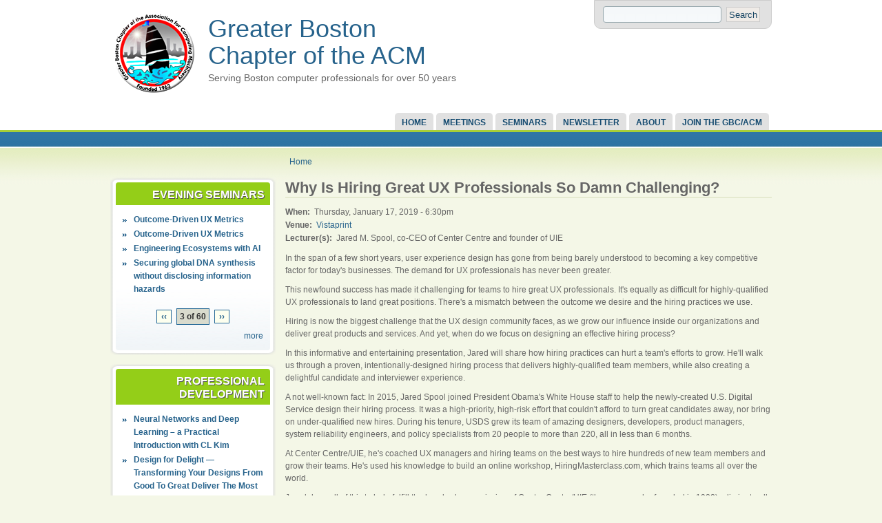

--- FILE ---
content_type: text/html; charset=utf-8
request_url: http://www.gbcacm.org/seminars/evening/2018/why-hiring-great-ux-professionals-so-damn-challenging.html?page=2
body_size: 28070
content:

<!DOCTYPE html PUBLIC "-//W3C//DTD XHTML 1.0 Strict//EN" "http://www.w3.org/TR/xhtml1/DTD/xhtml1-strict.dtd">
<html xmlns="http://www.w3.org/1999/xhtml" lang="en" xml:lang="en">

  <head>
<meta http-equiv="Content-Type" content="text/html; charset=utf-8" />
    <title>Why Is Hiring Great UX Professionals So Damn Challenging? | Serving Boston computer professionals for over 50 years</title>
    <meta http-equiv="Content-Type" content="text/html; charset=utf-8" />
<link rel="shortcut icon" href="/sites/www.gbcacm.org/files/favicon.ico" type="image/x-icon" />
    <link type="text/css" rel="stylesheet" media="all" href="/modules/acquia/fivestar/css/fivestar.css?y" />
<link type="text/css" rel="stylesheet" media="all" href="/modules/acquia/fivestar/widgets/small/small.css?y" />
<link type="text/css" rel="stylesheet" media="all" href="/modules/acquia/cck/theme/content-module.css?y" />
<link type="text/css" rel="stylesheet" media="all" href="/modules/acquia/date/date.css?y" />
<link type="text/css" rel="stylesheet" media="all" href="/modules/acquia/date/date_popup/themes/datepicker.css?y" />
<link type="text/css" rel="stylesheet" media="all" href="/modules/acquia/date/date_popup/themes/jquery.timeentry.css?y" />
<link type="text/css" rel="stylesheet" media="all" href="/modules/acquia/filefield/filefield.css?y" />
<link type="text/css" rel="stylesheet" media="all" href="/modules/acquia/img_assist/img_assist.css?y" />
<link type="text/css" rel="stylesheet" media="all" href="/modules/acquia/lightbox2/css/lightbox.css?y" />
<link type="text/css" rel="stylesheet" media="all" href="/modules/node/node.css?y" />
<link type="text/css" rel="stylesheet" media="all" href="/modules/system/defaults.css?y" />
<link type="text/css" rel="stylesheet" media="all" href="/modules/system/system.css?y" />
<link type="text/css" rel="stylesheet" media="all" href="/modules/system/system-menus.css?y" />
<link type="text/css" rel="stylesheet" media="all" href="/modules/user/user.css?y" />
<link type="text/css" rel="stylesheet" media="all" href="/sites/www.gbcacm.org/modules/announcements/announcements.css?y" />
<link type="text/css" rel="stylesheet" media="all" href="/sites/www.gbcacm.org/files/css_injector_1.css?y" />
<link type="text/css" rel="stylesheet" media="all" href="/sites/www.gbcacm.org/modules/thickbox/thickbox.css?y" />
<link type="text/css" rel="stylesheet" media="all" href="/sites/www.gbcacm.org/modules/thickbox/thickbox_ie.css?y" />
<link type="text/css" rel="stylesheet" media="all" href="/sites/www.gbcacm.org/modules/views_slideshow/contrib/views_slideshow_singleframe/views_slideshow.css?y" />
<link type="text/css" rel="stylesheet" media="all" href="/sites/www.gbcacm.org/modules/views_slideshow/contrib/views_slideshow_thumbnailhover/views_slideshow.css?y" />
<link type="text/css" rel="stylesheet" media="all" href="/misc/farbtastic/farbtastic.css?y" />
<link type="text/css" rel="stylesheet" media="all" href="/modules/acquia/calendar/calendar.css?y" />
<link type="text/css" rel="stylesheet" media="all" href="/modules/acquia/cck/modules/fieldgroup/fieldgroup.css?y" />
<link type="text/css" rel="stylesheet" media="all" href="/modules/acquia/views/css/views.css?y" />
<link type="text/css" rel="stylesheet" media="all" href="/modules/acquia/print/css/printlinks.css?y" />
<link type="text/css" rel="stylesheet" media="all" href="/themes/acquia/acquia_marina/style.css?y" />
<link type="text/css" rel="stylesheet" media="all" href="/themes/acquia/acquia_marina/icons.css?y" />
<link type="text/css" rel="stylesheet" media="all" href="/themes/acquia/acquia_marina/dblog.css?y" />
<link type="text/css" rel="stylesheet" media="all" href="/themes/acquia/acquia_marina/theme_settings/fixed.css?y" />
<link type="text/css" rel="stylesheet" media="all" href="/themes/acquia/acquia_marina/theme_settings/fonts_1.css?y" />
    <!--[if IE 7]>
      <link type="text/css" rel="stylesheet" media="all" href="/themes/acquia/acquia_marina/ie7-fixes.css" />
    <![endif]-->
    <!--[if lte IE 6]>
      <link type="text/css" rel="stylesheet" media="all" href="/themes/acquia/acquia_marina/ie6-fixes.css" />
    <![endif]-->
        <script type="text/javascript" src="/sites/www.gbcacm.org/files/js/js_b1deb9af218c0e80bf9e56cd485b5889.js"></script>
<script type="text/javascript">
<!--//--><![CDATA[//><!--
jQuery.extend(Drupal.settings, { "basePath": "/", "fivestar": { "titleUser": "Your rating: ", "titleAverage": "Average: ", "feedbackSavingVote": "Saving your vote...", "feedbackVoteSaved": "Your vote has been saved.", "feedbackDeletingVote": "Deleting your vote...", "feedbackVoteDeleted": "Your vote has been deleted." }, "googleanalytics": { "trackOutbound": 1, "trackMailto": 1, "trackDownload": 1, "trackDownloadExtensions": "7z|aac|arc|arj|asf|asx|avi|bin|csv|doc|exe|flv|gif|gz|gzip|hqx|jar|jpe?g|js|mp(2|3|4|e?g)|mov(ie)?|msi|msp|pdf|phps|png|ppt|qtm?|ra(m|r)?|sea|sit|tar|tgz|torrent|txt|wav|wma|wmv|wpd|xls|xml|z|zip" }, "lightbox2": { "rtl": 0, "file_path": "/(\\w\\w/)sites/www.gbcacm.org/files", "default_image": "/modules/acquia/lightbox2/images/brokenimage.jpg", "border_size": 10, "font_color": "000", "box_color": "fff", "top_position": "", "overlay_opacity": "0.8", "overlay_color": "000", "disable_close_click": true, "resize_sequence": 0, "resize_speed": 400, "fade_in_speed": 400, "slide_down_speed": 600, "use_alt_layout": false, "disable_resize": false, "disable_zoom": false, "force_show_nav": false, "show_caption": true, "loop_items": false, "node_link_text": "View Image Details", "node_link_target": false, "image_count": "Image !current of !total", "video_count": "Video !current of !total", "page_count": "Page !current of !total", "lite_press_x_close": "press \x3ca href=\"#\" onclick=\"hideLightbox(); return FALSE;\"\x3e\x3ckbd\x3ex\x3c/kbd\x3e\x3c/a\x3e to close", "download_link_text": "", "enable_login": false, "enable_contact": false, "keys_close": "c x 27", "keys_previous": "p 37", "keys_next": "n 39", "keys_zoom": "z", "keys_play_pause": "32", "display_image_size": "", "image_node_sizes": "()", "trigger_lightbox_classes": "img.image-img_assist_custom", "trigger_lightbox_group_classes": "", "trigger_slideshow_classes": "", "trigger_lightframe_classes": "", "trigger_lightframe_group_classes": "", "custom_class_handler": 0, "custom_trigger_classes": "", "disable_for_gallery_lists": 1, "disable_for_acidfree_gallery_lists": true, "enable_acidfree_videos": true, "slideshow_interval": 5000, "slideshow_automatic_start": true, "slideshow_automatic_exit": true, "show_play_pause": true, "pause_on_next_click": false, "pause_on_previous_click": true, "loop_slides": false, "iframe_width": 600, "iframe_height": 400, "iframe_border": 1, "enable_video": false }, "jcarousel": { "ajaxPath": "/jcarousel/ajax/views" }, "thickbox": { "close": "Close", "next": "Next \x3e", "prev": "\x3c Prev", "esc_key": "or Esc Key", "next_close": "Next / Close on last", "image_count": "Image !current of !total" }, "views": { "ajax_path": [ "/views/ajax", "/views/ajax" ], "ajaxViews": [ { "view_name": "gbc_evening_seminar_view", "view_display_id": "block_1", "view_args": "", "view_path": "node/348", "view_base_path": "seminars/evening", "view_dom_id": 1, "pager_element": 0 }, { "view_name": "gbc_pds_view", "view_display_id": "block_1", "view_args": "", "view_path": "node/348", "view_base_path": "seminars/pds", "view_dom_id": 2, "pager_element": 1 } ] } });
//--><!]]>
</script>
  </head>

  <body class="not-logged-in not-front full-node node-type-gbc_evening_seminar_2 layout-first-main">
    <div id="page" class="clearfix">
      
              <div id="skip">
          <a href="#main-content">Skip to Main Content</a>
        </div>
            <div id="header-wrapper">
        <div id="header" class="clearfix">
          
                    <div id="search-box">
            <form action="/seminars/evening/2018/why-hiring-great-ux-professionals-so-damn-challenging.html?page=2"  accept-charset="UTF-8" method="post" id="search-theme-form">
<div><div id="search" class="container-inline">
  <div class="form-item" id="edit-search-theme-form-1-wrapper">
 <label for="edit-search-theme-form-1">Search this site: </label>
 <input type="text" maxlength="128" name="search_theme_form" id="edit-search-theme-form-1" size="15" value="" title="Enter the terms you wish to search for." class="form-text" />
</div>
<input type="submit" name="op" id="edit-submit" value="Search"  class="form-submit" />
<input type="hidden" name="form_build_id" id="form-0be4bb63888043668bc3224fd4dca80c" value="form-0be4bb63888043668bc3224fd4dca80c"  />
<input type="hidden" name="form_id" id="edit-search-theme-form" value="search_theme_form"  />
</div>

</div></form>
          </div><!-- /search-box -->
                
          <div id="header-first">
             
            <div id="logo">
              <a href="/" title="Home"><img src="/sites/www.gbcacm.org/files/gbclogo_128x128.png" alt="Home" /></a>
            </div>
                                    <h1><a href="/" title="Home">Greater Boston Chapter of the ACM</a></h1>
                                    <span id="slogan">Serving Boston computer professionals for over 50 years</span>
                      </div><!-- /header-first -->
  
          <div id="header-middle">
                        
<!-- start block.tpl.php -->
<div class="block-wrapper odd">
        
	        <div id="block-notice-10" class="block block-notice">
	                    <div class="content">
            
<div class="advertisement group-tids-10" id="group-id-0">
 <script type="text/javascript">
//<![CDATA[
  $(document).ready(function(){ jQuery("div#group-id-0").load("http://www.gbcacm.org/sites/www.gbcacm.org/modules/ad/serve.php?m=jquery&q=1&t=10&u=node%2F348&l=seminars%2Fevening%2F2018%2Fwhy-hiring-great-ux-professionals-so-damn-challenging.html"); });
 //]]>
 </script>
</div>
          </div>
        </div>
  
    
</div>
<!-- /end block.tpl.php -->
                      </div><!-- /header-middle -->
      
          <div id="header-last">
                      </div><!-- /header-last -->
      
        </div><!-- /header -->
      </div><!-- /header-wrapper -->
      
      <div id="primary-menu-wrapper" class="clearfix">
                <div id="primary-menu">
          <ul class="menu"><li class="leaf first"><a href="/" title="Return to homepage">Home</a></li>
<li class="leaf"><a href="/seminars/evening" title="Evening Seminars">Meetings</a></li>
<li class="expanded"><a href="/seminars/pds" title="Seminars offered by the GBC/ACM">Seminars</a><ul class="menu"><li class="leaf first"><a href="/seminars/pds" title="See our professional development seminars">Professional Development</a></li>
<li class="leaf last"><a href="/seminars/web" title="Lectures on the Web">Lectures on the Web</a></li>
</ul></li>
<li class="collapsed"><a href="/newsletter" title="Monthly RealTimes">Newsletter</a></li>
<li class="expanded"><a href="/content/2008/about" title="Learn about the chapter">About</a><ul class="menu"><li class="leaf first"><a href="/content/2008/about" title="Learn about the GBC/ACM">Our Mission</a></li>
<li class="leaf"><a href="/about/privacy" title="GBC/ACM Privacy Policy">Privacy Policy</a></li>
<li class="leaf last"><a href="/contact" title="Contact the GBC/ACM">Contact</a></li>
</ul></li>
<li class="leaf last"><a href="/membership/join" title="Become a member of the GBC/ACM">Join the GBC/ACM</a></li>
</ul>        </div><!-- /primary_menu -->
              </div><!-- /primary-menu-wrapper -->

      <div id="preface">
              </div><!-- /preface -->

      <div id="main-wrapper">
        <div id="main" class="clearfix">
          
                    <div id="breadcrumb">
            <div class="breadcrumb"><a href="/">Home</a></div>          </div><!-- /breadcrumb -->
                  
                    <div id="sidebar-first">
            
<!-- start block.tpl.php -->
<div class="block-wrapper odd">
     <!-- see preprocess_block() -->
  <div class="rounded-block">
    <div class="rounded-block-top-left"></div>
    <div class="rounded-block-top-right"></div>
    <div class="rounded-outside">
      <div class="rounded-inside">
        <p class="rounded-topspace"></p>
        
	        <div id="block-views-623b9a798b5dd5369604508a883e196a" class="block block-views">
	                                <div class="block-icon pngfix"></div>
                      <h2 class="title block-title pngfix">Evening Seminars</h2>
                    <div class="content">
            <div class="view view-gbc-evening-seminar-view view-style-normal view-id-gbc_evening_seminar_view view-display-id-block_1">
    
  
  
      <div class="view-content">
      <div class="item-list">
    <ul>
          <li class="views-row views-row-1 views-row-odd views-row-first">  
  <div class="views-field-title">
                <span class="field-content"><a href="/seminars/evening/2023/outcome-driven-ux-metrics.html-0">Outcome-Driven UX Metrics</a></span>
  </div>
</li>
          <li class="views-row views-row-2 views-row-even">  
  <div class="views-field-title">
                <span class="field-content"><a href="/seminars/evening/2023/outcome-driven-ux-metrics.html">Outcome-Driven UX Metrics</a></span>
  </div>
</li>
          <li class="views-row views-row-3 views-row-odd">  
  <div class="views-field-title">
                <span class="field-content"><a href="/seminars/evening/2023/engineering-ecosystems-ai.html">Engineering Ecosystems with AI</a></span>
  </div>
</li>
          <li class="views-row views-row-4 views-row-even views-row-last">  
  <div class="views-field-title">
                <span class="field-content"><a href="/seminars/evening/2023/securing-global-dna-synthesis-without-disclosing-information-hazards.html">Securing global DNA synthesis without disclosing information hazards</a></span>
  </div>
</li>
      </ul>
</div>    </div>
  
      <div class="item-list"><ul class="pager"><li class="pager-previous first"><a href="/seminars/evening/2018/why-hiring-great-ux-professionals-so-damn-challenging.html?page=1" class="active">‹‹</a></li>
<li class="pager-current">3 of 60</li>
<li class="pager-next last"><a href="/seminars/evening/2018/why-hiring-great-ux-professionals-so-damn-challenging.html?page=3" class="active">››</a></li>
</ul></div>  
  
      
<div class="more-link">
  <a href="/seminars/evening">
    more  </a>
</div>
  
  
  
</div>           </div>
        </div>
  
          <p class="rounded-bottomspace"></p>
      </div><!-- /rounded-inside -->
    </div>
    <div class="rounded-block-bottom-left"></div>
    <div class="rounded-block-bottom-right"></div>
  </div><!-- /rounded-block -->
    
</div>
<!-- /end block.tpl.php -->

<!-- start block.tpl.php -->
<div class="block-wrapper even">
     <!-- see preprocess_block() -->
  <div class="rounded-block">
    <div class="rounded-block-top-left"></div>
    <div class="rounded-block-top-right"></div>
    <div class="rounded-outside">
      <div class="rounded-inside">
        <p class="rounded-topspace"></p>
        
	        <div id="block-views-gbc_pds_view-block_1" class="block block-views">
	                                <div class="block-icon pngfix"></div>
                      <h2 class="title block-title pngfix">Professional Development</h2>
                    <div class="content">
            <div class="view view-gbc-pds-view view-style-normal view-id-gbc_pds_view view-display-id-block_1">
    
  
  
      <div class="view-content">
      <div class="item-list">
    <ul>
          <li class="views-row views-row-1 views-row-odd views-row-first">  
  <div class="views-field-title">
                <span class="field-content"><a href="/seminars/pds/2021/neural-networks-and-deep-learning-%E2%80%93-practical-introduction-cl-kim.html">Neural Networks and Deep Learning – a Practical Introduction with CL Kim</a></span>
  </div>
</li>
          <li class="views-row views-row-2 views-row-even">  
  <div class="views-field-title">
                <span class="field-content"><a href="/seminars/pds/2019/design-delight-%E2%80%94-transforming-your-designs-good-great-deliver-most-delightful-expe">Design for Delight — Transforming Your Designs From Good To Great Deliver The Most Delightful Experiences To Your Users</a></span>
  </div>
</li>
          <li class="views-row views-row-3 views-row-odd views-row-last">  
  <div class="views-field-title">
                <span class="field-content"><a href="/seminars/pds/2018/career-success-jobs-continuous-learning-and-advancement-demetrios-karis.html">Career Success: Jobs, Continuous Learning, and Advancement with Demetrios Karis</a></span>
  </div>
</li>
      </ul>
</div>    </div>
  
      <div class="item-list"><ul class="pager"><li class="pager-previous first">&nbsp;</li>
<li class="pager-current">1 of 12</li>
<li class="pager-next last"><a href="/seminars/evening/2018/why-hiring-great-ux-professionals-so-damn-challenging.html?page=2%2C1" class="active">››</a></li>
</ul></div>  
  
      
<div class="more-link">
  <a href="/seminars/pds">
    more  </a>
</div>
  
  
  
</div>           </div>
        </div>
  
          <p class="rounded-bottomspace"></p>
      </div><!-- /rounded-inside -->
    </div>
    <div class="rounded-block-bottom-left"></div>
    <div class="rounded-block-bottom-right"></div>
  </div><!-- /rounded-block -->
    
</div>
<!-- /end block.tpl.php -->
          </div><!-- /sidebar-first -->
          
          <div id="content-wrapper">

            
                        
            <div id="content">
              <a name="main-content" id="main-content"></a>
              
              
              <div id="content-inner">
                
                              
                                <h1 class="title">Why Is Hiring Great UX Professionals So Damn Challenging?</h1>
                                <div id="content-content">
                  
<!-- start node.tpl.php -->
<div id="node-348" class="node odd full-node node-type-gbc_evening_seminar_2">
  
  
  <div class="meta">
      </div>

  <div class="content">
    <div class="field field-type-date field-field-evening-seminar-time">
    <div class="field-items">
            <div class="field-item odd">
                      <div class="field-label-inline-first">
              When:&nbsp;</div>
                    <span class="date-display-single">Thursday, January 17, 2019 - 6:30pm</span>        </div>
        </div>
</div>
<div class="field field-type-nodereference field-field-gbc-venue">
    <div class="field-items">
            <div class="field-item odd">
                      <div class="field-label-inline-first">
              Venue:&nbsp;</div>
                    <a href="/nodereference/thickbox/322/thickbox_reference_full?width=700&amp;height=340" title="Vistaprint " class="thickbox nodereference" rel="gallery-">Vistaprint </a>        </div>
        </div>
</div>
<div class="field field-type-text field-field-evening-seminar-speakers">
    <div class="field-items">
            <div class="field-item odd">
                      <div class="field-label-inline-first">
              Lecturer(s):&nbsp;</div>
                    Jared M. Spool, co-CEO of Center Centre and founder of UIE        </div>
        </div>
</div>
<p>In the span of a few short years, user experience design has gone from being barely understood to becoming a key competitive factor for today's businesses. The demand for UX professionals has never been greater.</p>
<p>This newfound success has made it challenging for teams to hire great UX professionals. It's equally as difficult for highly-qualified UX professionals to land great positions. There's a mismatch between the outcome we desire and the hiring practices we use.</p>
<p>Hiring is now the biggest challenge that the UX design community faces, as we grow our influence inside our organizations and deliver great products and services. And yet, when do we focus on designing an effective hiring process?</p>
<p>In this informative and entertaining presentation, Jared will share how hiring practices can hurt a team's efforts to grow. He'll walk us through a proven, intentionally-designed hiring process that delivers highly-qualified team members, while also creating a delightful candidate and interviewer experience.</p>
<p>A not well-known fact: In 2015, Jared Spool joined President Obama's White House staff to help the newly-created U.S. Digital Service design their hiring process. It was a high-priority, high-risk effort that couldn't afford to turn great candidates away, nor bring on under-qualified new hires. During his tenure, USDS grew its team of amazing designers, developers, product managers, system reliability engineers, and policy specialists from 20 people to more than 220, all in less than 6 months.</p>
<p>At Center Centre/UIE, he's coached UX managers and hiring teams on the best ways to hire hundreds of new team members and grow their teams. He's used his knowledge to build an online workshop, HiringMasterclass.com, which trains teams all over the world.</p>
<p>Jared does all of this to help fulfill the hundred-year mission of Center Centre/UIE (the company he founded in 1988): eliminate all the bad design from the world. As he sees it, the only way to make that happen is to ensure every organization has the UX professionals they need to deliver well-designed products and services.</p>
<p>You'll find his writing at uie.com. You can also follow his adventures on the Twitters at @jmspool, where he tweets daily about UX design, design strategy, design education, and the wondrous customer service habits of the airline industry.</p>
<p>This meeting will be held at Vistaprint's facility at 275 Wyman St in Waltham. Park in the garage or the large parking lot in back of the garage and walk around to the main entrance. 275 Wyman St can be reached from the North by taking exit 28 from rt 128/95 makng a left hand turn onto Trapelo Rd, and then another right hand turn onto Smith St (which becomes Wyman St after about 1/2 mile) once you cross Rt 128. From the South, take exit 27A-B from I-95/128 and stay in the exit lane until you get to the Wyman St turn off. Don't take the sharp right onto 3rd Ave and Totten Pond Rd. There'also a shortcut coming from Canbridge on Rt 2. Get off Rt 2 at the Waltham St/Lexington exit, take a left hand turn onto Hayden Ave, then make another left at the traffic light onto Smith St.</p>
<p>We will be taking Jared to dinner at Green Papaya after the talk at about 9pm.</p>
<p>Up-to-date information about this and other talks is available online at <a href="http://ewh.ieee.org/r1/boston/computer/" title="http://ewh.ieee.org/r1/boston/computer/">http://ewh.ieee.org/r1/boston/computer/</a>. You can sign up to receive updated status information about this talk and informational emails about future talks at <a href="http://mailman.mit.edu/mailman/listinfo/ieee-cs" title="http://mailman.mit.edu/mailman/listinfo/ieee-cs">http://mailman.mit.edu/mailman/listinfo/ieee-cs</a>, our self-administered mailing list.</p>
<div class="service-links"><div class="service-label">Bookmark/Search this post with </div><ul class="links"><li class="service-links-facebook first"><a href="http://www.facebook.com/sharer.php?u=http%3A%2F%2Fwww.gbcacm.org%2Fseminars%2Fevening%2F2018%2Fwhy-hiring-great-ux-professionals-so-damn-challenging.html&amp;t=Why+Is+Hiring+Great+UX+Professionals+So+Damn+Challenging%3F" title="Share on Facebook." class="service-links-facebook" rel="nofollow"><img src="/sites/www.gbcacm.org/modules/service_links/images/facebook.png" alt="Facebook" title="" width="16" height="16" /></a></li>
<li class="service-links-google"><a href="http://www.google.com/bookmarks/mark?op=add&amp;bkmk=http%3A%2F%2Fwww.gbcacm.org%2Fseminars%2Fevening%2F2018%2Fwhy-hiring-great-ux-professionals-so-damn-challenging.html&amp;title=Why+Is+Hiring+Great+UX+Professionals+So+Damn+Challenging%3F" title="Bookmark this post on Google." class="service-links-google" rel="nofollow"><img src="/sites/www.gbcacm.org/modules/service_links/images/google.png" alt="Google" title="" width="16" height="16" /></a></li>
<li class="service-links-linkedin"><a href="http://www.linkedin.com/shareArticle?mini=true&amp;url=http%3A%2F%2Fwww.gbcacm.org%2Fseminars%2Fevening%2F2018%2Fwhy-hiring-great-ux-professionals-so-damn-challenging.html&amp;title=Why+Is+Hiring+Great+UX+Professionals+So+Damn+Challenging%3F&amp;summary=In+the+span+of+a+few+short+years%2C+user+experience+design+has+gone+from+being+barely+understood+to+becoming+a+key+competitive+factor+for+today%27s+businesses.+The+demand+for+UX+professionals+has+never+been+greater.%0D%0A%0D%0AThis+newfound+success+has+made+it+challenging+for+teams+to+hire+great+UX+professionals.+It%27s+equally+as+difficult+for+highly-qualified+UX+professionals+to+land+great+positions.+There%27s+a+mismatch+between+the+outcome+we+desire+and+the+hiring+practices+we+use.%0D%0A%0D&amp;source=Greater+Boston+Chapter+of+the+ACM" title="Publish this post to LinkedIn" class="service-links-linkedin" rel="nofollow"><img src="/sites/www.gbcacm.org/modules/service_links/images/linkedin.png" alt="LinkedIn" title="" width="16" height="16" /></a></li>
<li class="service-links-twitter last"><a href="http://twitter.com/share?url=http%3A%2F%2Fwww.gbcacm.org%2Fseminars%2Fevening%2F2018%2Fwhy-hiring-great-ux-professionals-so-damn-challenging.html&amp;text=Why%20Is%20Hiring%20Great%20UX%20Professionals%20So%20Damn%20Challenging%3F" title="Share this on Twitter" class="service-links-twitter" rel="nofollow"><img src="/sites/www.gbcacm.org/modules/service_links/images/twitter.png" alt="Twitter" title="" width="16" height="16" /></a></li>
</ul></div>  </div>

    
    <div class="links">
    <ul class="links inline"><li class="print_html first"><a href="/print/348?page=2" title="Display a printer-friendly version of this page." class="print-page" rel="nofollow">Printer-friendly version</a></li>
<li class="print_mail last"><a href="/printmail/348?page=2" title="Send this page by email." class="print-mail" rel="nofollow">Send by email</a></li>
</ul>  </div>
  
  </div>
<!-- /#node-348 -->
                </div>
              </div><!-- /content-inner -->
            </div><!-- /content -->

                      </div><!-- /content-wrapper -->
          
          
                    
          
                    <div id="footer" class="clearfix">
                                    
<!-- start block.tpl.php -->
<div class="block-wrapper odd">
        
	        <div id="block-block-1" class="block block-block">
	                    <div class="content">
            <p>Copyright &copy; 2013, Greater Boston Chapter of the ACM  | <a class="faded-link" href="/user/login">Login</a></p>
          </div>
        </div>
  
    
</div>
<!-- /end block.tpl.php -->

<!-- start block.tpl.php -->
<div class="block-wrapper even">
        
	        <div id="block-system-0" class="block block-system">
	                    <div class="content">
            <a href="http://drupal.org"><img src="/misc/powered-blue-80x15.png" alt="Powered by Drupal, an open source content management system" title="Powered by Drupal, an open source content management system" width="80" height="15" /></a>          </div>
        </div>
  
    
</div>
<!-- /end block.tpl.php -->
                                  </div><!-- /footer -->
                    
        </div><!-- /main -->
      </div><!-- /main-wrapper -->
    </div><!-- /page -->
    <script type="text/javascript">
<!--//--><![CDATA[//><!--
var _gaq = _gaq || [];_gaq.push(["_setAccount", "UA-704831-2"]);_gaq.push(["_trackPageview"]);(function() {var ga = document.createElement("script");ga.type = "text/javascript";ga.async = true;ga.src = ("https:" == document.location.protocol ? "https://ssl" : "http://www") + ".google-analytics.com/ga.js";var s = document.getElementsByTagName("script")[0];s.parentNode.insertBefore(ga, s);})();
//--><!]]>
</script>
  </body>
</html>


--- FILE ---
content_type: text/css
request_url: http://www.gbcacm.org/sites/www.gbcacm.org/modules/announcements/announcements.css?y
body_size: 1224
content:

#announcements-settings input {
  margin-left: 2em;
}

.block-announcements {
  font-size: 89%;
}

.block-announcements .announcement-abstract {
  background-color: transparent;
  margin: 0;
  padding: 0;
  border-bottom: 0;
}

.announcement-abstract {
  background-color: #ffffe0;
  margin: 0 1em 1em 1em;
  padding: 0.5em 1em 0.5em 1em;
  clear: both;
  border-bottom: 1px solid gray;
}

.announcements .announcement-abstract p {
  margin: 0;
}

.announcements h3 a {
  font-weight: bold;
  font-size: 89%;
}

.announcement-dates {
  font-size: 89%;
  font-style: italic;
  background-color: #f0f0f0;
  position: relative;
  /*float: left;*/
  margin: 1.5em 0 0 2em;
}

.announcement-expired {
  font-size: 113%;
  font-weight: bold;
  color: #ff0000;
  margin-left: 2em;
}

.announcement-links {
  margin: 0 0 1em 4em;
}

.announcements-more {
  display: block;
  text-align: right;
  clear: both;
}

.announcements  hr {
  width: 85%;
  text-align: center;
  margin: 3px 0 3px 0;
}

.announcements .announcement-abstract  {
  border-bottom: 1px solid #666666;
}

.announcements  .even {
  background-color: #ffffe0;
}

.announcements  .odd  {
  background-color: #ffffff;
}

.announcements-read img {
  float: right;
}


--- FILE ---
content_type: text/css
request_url: http://www.gbcacm.org/themes/acquia/acquia_marina/theme_settings/fonts_1.css?y
body_size: 230
content:
/* $Id: fonts_1.css,v 1.1.2.1 2009/05/25 09:33:10 jwolf Exp $ */

/*****************/
/* Font Family 1 */
/*****************/

body {
  font-family: Tahoma, Verdana, Arial, Helvetica, sans-serif;     /* web safe fonts */
}